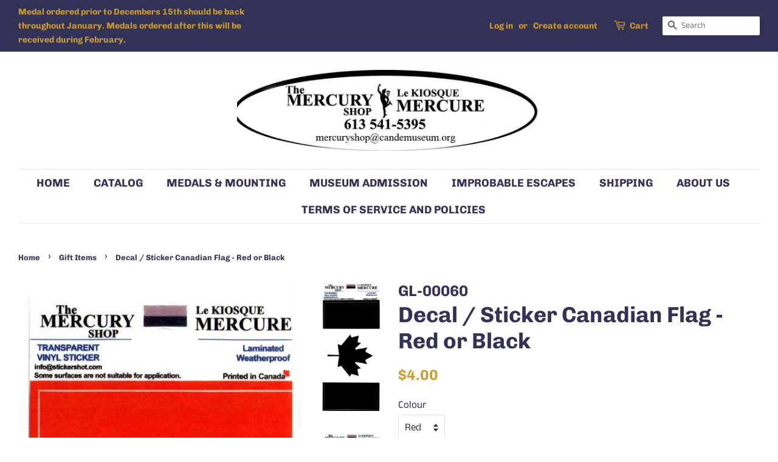

--- FILE ---
content_type: text/html; charset=utf-8
request_url: https://themercuryshop.com/collections/gift-items/products/decal-canadian-flag
body_size: 15335
content:
<!doctype html>
<html class="no-js" lang="en">
<head>

  <!-- Basic page needs ================================================== -->
  <meta charset="utf-8">
  <meta http-equiv="X-UA-Compatible" content="IE=edge,chrome=1">

  

  <!-- Title and description ================================================== -->
  <title>
  Decal / Sticker Canadian Flag - Red or Black &ndash; The Mercury Shop
  </title>

  
  <meta name="description" content="These solid black and solid red Canadian Flag Decals are 6&quot; X 3&quot; in size.  Laminated Vinyl Sticker - Weatherproof - White Background">
  

  <!-- Social meta ================================================== -->
  <!-- /snippets/social-meta-tags.liquid -->




<meta property="og:site_name" content="The Mercury Shop">
<meta property="og:url" content="https://themercuryshop.com/products/decal-canadian-flag">
<meta property="og:title" content="Decal / Sticker Canadian Flag - Red or Black">
<meta property="og:type" content="product">
<meta property="og:description" content="These solid black and solid red Canadian Flag Decals are 6&quot; X 3&quot; in size.  Laminated Vinyl Sticker - Weatherproof - White Background">

  <meta property="og:price:amount" content="4.00">
  <meta property="og:price:currency" content="CAD">

<meta property="og:image" content="http://themercuryshop.com/cdn/shop/products/Canadian_Flag_Black__Laminated_1200x1200.jpg?v=1627572492"><meta property="og:image" content="http://themercuryshop.com/cdn/shop/products/Canadian_Flag_Red_-_Laminated_Transparent_Vinyl_Weatherproof_1200x1200.jpg?v=1627572517">
<meta property="og:image:secure_url" content="https://themercuryshop.com/cdn/shop/products/Canadian_Flag_Black__Laminated_1200x1200.jpg?v=1627572492"><meta property="og:image:secure_url" content="https://themercuryshop.com/cdn/shop/products/Canadian_Flag_Red_-_Laminated_Transparent_Vinyl_Weatherproof_1200x1200.jpg?v=1627572517">


<meta name="twitter:card" content="summary_large_image">
<meta name="twitter:title" content="Decal / Sticker Canadian Flag - Red or Black">
<meta name="twitter:description" content="These solid black and solid red Canadian Flag Decals are 6&quot; X 3&quot; in size.  Laminated Vinyl Sticker - Weatherproof - White Background">


  <!-- Helpers ================================================== -->
  <link rel="canonical" href="https://themercuryshop.com/products/decal-canadian-flag">
  <meta name="viewport" content="width=device-width,initial-scale=1">
  <meta name="theme-color" content="#cf9c32">

  <!-- CSS ================================================== -->
  <link href="//themercuryshop.com/cdn/shop/t/12/assets/timber.scss.css?v=129511239016176514751763043738" rel="stylesheet" type="text/css" media="all" />
  <link href="//themercuryshop.com/cdn/shop/t/12/assets/theme.scss.css?v=97070818989182208621763043738" rel="stylesheet" type="text/css" media="all" />

  <script>
    window.theme = window.theme || {};

    var theme = {
      strings: {
        addToCart: "Add to Cart",
        soldOut: "Sold Out",
        unavailable: "Unavailable",
        zoomClose: "Close (Esc)",
        zoomPrev: "Previous (Left arrow key)",
        zoomNext: "Next (Right arrow key)",
        addressError: "Error looking up that address",
        addressNoResults: "No results for that address",
        addressQueryLimit: "You have exceeded the Google API usage limit. Consider upgrading to a \u003ca href=\"https:\/\/developers.google.com\/maps\/premium\/usage-limits\"\u003ePremium Plan\u003c\/a\u003e.",
        authError: "There was a problem authenticating your Google Maps API Key."
      },
      settings: {
        // Adding some settings to allow the editor to update correctly when they are changed
        enableWideLayout: true,
        typeAccentTransform: true,
        typeAccentSpacing: false,
        baseFontSize: '17px',
        headerBaseFontSize: '36px',
        accentFontSize: '18px'
      },
      variables: {
        mediaQueryMedium: 'screen and (max-width: 768px)',
        bpSmall: false
      },
      moneyFormat: "${{amount}}"
    }

    document.documentElement.className = document.documentElement.className.replace('no-js', 'supports-js');
  </script>

  <!-- Header hook for plugins ================================================== -->
  <script>window.performance && window.performance.mark && window.performance.mark('shopify.content_for_header.start');</script><meta id="shopify-digital-wallet" name="shopify-digital-wallet" content="/481022/digital_wallets/dialog">
<link rel="alternate" type="application/json+oembed" href="https://themercuryshop.com/products/decal-canadian-flag.oembed">
<script async="async" src="/checkouts/internal/preloads.js?locale=en-CA"></script>
<script id="shopify-features" type="application/json">{"accessToken":"cffa65e1c2f0b85c68bf3caea996b06c","betas":["rich-media-storefront-analytics"],"domain":"themercuryshop.com","predictiveSearch":true,"shopId":481022,"locale":"en"}</script>
<script>var Shopify = Shopify || {};
Shopify.shop = "themercuryshop.myshopify.com";
Shopify.locale = "en";
Shopify.currency = {"active":"CAD","rate":"1.0"};
Shopify.country = "CA";
Shopify.theme = {"name":"Minimal","id":116336525476,"schema_name":"Minimal","schema_version":"12.2.0","theme_store_id":380,"role":"main"};
Shopify.theme.handle = "null";
Shopify.theme.style = {"id":null,"handle":null};
Shopify.cdnHost = "themercuryshop.com/cdn";
Shopify.routes = Shopify.routes || {};
Shopify.routes.root = "/";</script>
<script type="module">!function(o){(o.Shopify=o.Shopify||{}).modules=!0}(window);</script>
<script>!function(o){function n(){var o=[];function n(){o.push(Array.prototype.slice.apply(arguments))}return n.q=o,n}var t=o.Shopify=o.Shopify||{};t.loadFeatures=n(),t.autoloadFeatures=n()}(window);</script>
<script id="shop-js-analytics" type="application/json">{"pageType":"product"}</script>
<script defer="defer" async type="module" src="//themercuryshop.com/cdn/shopifycloud/shop-js/modules/v2/client.init-shop-cart-sync_WVOgQShq.en.esm.js"></script>
<script defer="defer" async type="module" src="//themercuryshop.com/cdn/shopifycloud/shop-js/modules/v2/chunk.common_C_13GLB1.esm.js"></script>
<script defer="defer" async type="module" src="//themercuryshop.com/cdn/shopifycloud/shop-js/modules/v2/chunk.modal_CLfMGd0m.esm.js"></script>
<script type="module">
  await import("//themercuryshop.com/cdn/shopifycloud/shop-js/modules/v2/client.init-shop-cart-sync_WVOgQShq.en.esm.js");
await import("//themercuryshop.com/cdn/shopifycloud/shop-js/modules/v2/chunk.common_C_13GLB1.esm.js");
await import("//themercuryshop.com/cdn/shopifycloud/shop-js/modules/v2/chunk.modal_CLfMGd0m.esm.js");

  window.Shopify.SignInWithShop?.initShopCartSync?.({"fedCMEnabled":true,"windoidEnabled":true});

</script>
<script id="__st">var __st={"a":481022,"offset":-18000,"reqid":"95ac75a6-b0fe-4df6-a59a-745cdba4b521-1769532257","pageurl":"themercuryshop.com\/collections\/gift-items\/products\/decal-canadian-flag","u":"d8e5be883911","p":"product","rtyp":"product","rid":4307758448736};</script>
<script>window.ShopifyPaypalV4VisibilityTracking = true;</script>
<script id="captcha-bootstrap">!function(){'use strict';const t='contact',e='account',n='new_comment',o=[[t,t],['blogs',n],['comments',n],[t,'customer']],c=[[e,'customer_login'],[e,'guest_login'],[e,'recover_customer_password'],[e,'create_customer']],r=t=>t.map((([t,e])=>`form[action*='/${t}']:not([data-nocaptcha='true']) input[name='form_type'][value='${e}']`)).join(','),a=t=>()=>t?[...document.querySelectorAll(t)].map((t=>t.form)):[];function s(){const t=[...o],e=r(t);return a(e)}const i='password',u='form_key',d=['recaptcha-v3-token','g-recaptcha-response','h-captcha-response',i],f=()=>{try{return window.sessionStorage}catch{return}},m='__shopify_v',_=t=>t.elements[u];function p(t,e,n=!1){try{const o=window.sessionStorage,c=JSON.parse(o.getItem(e)),{data:r}=function(t){const{data:e,action:n}=t;return t[m]||n?{data:e,action:n}:{data:t,action:n}}(c);for(const[e,n]of Object.entries(r))t.elements[e]&&(t.elements[e].value=n);n&&o.removeItem(e)}catch(o){console.error('form repopulation failed',{error:o})}}const l='form_type',E='cptcha';function T(t){t.dataset[E]=!0}const w=window,h=w.document,L='Shopify',v='ce_forms',y='captcha';let A=!1;((t,e)=>{const n=(g='f06e6c50-85a8-45c8-87d0-21a2b65856fe',I='https://cdn.shopify.com/shopifycloud/storefront-forms-hcaptcha/ce_storefront_forms_captcha_hcaptcha.v1.5.2.iife.js',D={infoText:'Protected by hCaptcha',privacyText:'Privacy',termsText:'Terms'},(t,e,n)=>{const o=w[L][v],c=o.bindForm;if(c)return c(t,g,e,D).then(n);var r;o.q.push([[t,g,e,D],n]),r=I,A||(h.body.append(Object.assign(h.createElement('script'),{id:'captcha-provider',async:!0,src:r})),A=!0)});var g,I,D;w[L]=w[L]||{},w[L][v]=w[L][v]||{},w[L][v].q=[],w[L][y]=w[L][y]||{},w[L][y].protect=function(t,e){n(t,void 0,e),T(t)},Object.freeze(w[L][y]),function(t,e,n,w,h,L){const[v,y,A,g]=function(t,e,n){const i=e?o:[],u=t?c:[],d=[...i,...u],f=r(d),m=r(i),_=r(d.filter((([t,e])=>n.includes(e))));return[a(f),a(m),a(_),s()]}(w,h,L),I=t=>{const e=t.target;return e instanceof HTMLFormElement?e:e&&e.form},D=t=>v().includes(t);t.addEventListener('submit',(t=>{const e=I(t);if(!e)return;const n=D(e)&&!e.dataset.hcaptchaBound&&!e.dataset.recaptchaBound,o=_(e),c=g().includes(e)&&(!o||!o.value);(n||c)&&t.preventDefault(),c&&!n&&(function(t){try{if(!f())return;!function(t){const e=f();if(!e)return;const n=_(t);if(!n)return;const o=n.value;o&&e.removeItem(o)}(t);const e=Array.from(Array(32),(()=>Math.random().toString(36)[2])).join('');!function(t,e){_(t)||t.append(Object.assign(document.createElement('input'),{type:'hidden',name:u})),t.elements[u].value=e}(t,e),function(t,e){const n=f();if(!n)return;const o=[...t.querySelectorAll(`input[type='${i}']`)].map((({name:t})=>t)),c=[...d,...o],r={};for(const[a,s]of new FormData(t).entries())c.includes(a)||(r[a]=s);n.setItem(e,JSON.stringify({[m]:1,action:t.action,data:r}))}(t,e)}catch(e){console.error('failed to persist form',e)}}(e),e.submit())}));const S=(t,e)=>{t&&!t.dataset[E]&&(n(t,e.some((e=>e===t))),T(t))};for(const o of['focusin','change'])t.addEventListener(o,(t=>{const e=I(t);D(e)&&S(e,y())}));const B=e.get('form_key'),M=e.get(l),P=B&&M;t.addEventListener('DOMContentLoaded',(()=>{const t=y();if(P)for(const e of t)e.elements[l].value===M&&p(e,B);[...new Set([...A(),...v().filter((t=>'true'===t.dataset.shopifyCaptcha))])].forEach((e=>S(e,t)))}))}(h,new URLSearchParams(w.location.search),n,t,e,['guest_login'])})(!0,!0)}();</script>
<script integrity="sha256-4kQ18oKyAcykRKYeNunJcIwy7WH5gtpwJnB7kiuLZ1E=" data-source-attribution="shopify.loadfeatures" defer="defer" src="//themercuryshop.com/cdn/shopifycloud/storefront/assets/storefront/load_feature-a0a9edcb.js" crossorigin="anonymous"></script>
<script data-source-attribution="shopify.dynamic_checkout.dynamic.init">var Shopify=Shopify||{};Shopify.PaymentButton=Shopify.PaymentButton||{isStorefrontPortableWallets:!0,init:function(){window.Shopify.PaymentButton.init=function(){};var t=document.createElement("script");t.src="https://themercuryshop.com/cdn/shopifycloud/portable-wallets/latest/portable-wallets.en.js",t.type="module",document.head.appendChild(t)}};
</script>
<script data-source-attribution="shopify.dynamic_checkout.buyer_consent">
  function portableWalletsHideBuyerConsent(e){var t=document.getElementById("shopify-buyer-consent"),n=document.getElementById("shopify-subscription-policy-button");t&&n&&(t.classList.add("hidden"),t.setAttribute("aria-hidden","true"),n.removeEventListener("click",e))}function portableWalletsShowBuyerConsent(e){var t=document.getElementById("shopify-buyer-consent"),n=document.getElementById("shopify-subscription-policy-button");t&&n&&(t.classList.remove("hidden"),t.removeAttribute("aria-hidden"),n.addEventListener("click",e))}window.Shopify?.PaymentButton&&(window.Shopify.PaymentButton.hideBuyerConsent=portableWalletsHideBuyerConsent,window.Shopify.PaymentButton.showBuyerConsent=portableWalletsShowBuyerConsent);
</script>
<script>
  function portableWalletsCleanup(e){e&&e.src&&console.error("Failed to load portable wallets script "+e.src);var t=document.querySelectorAll("shopify-accelerated-checkout .shopify-payment-button__skeleton, shopify-accelerated-checkout-cart .wallet-cart-button__skeleton"),e=document.getElementById("shopify-buyer-consent");for(let e=0;e<t.length;e++)t[e].remove();e&&e.remove()}function portableWalletsNotLoadedAsModule(e){e instanceof ErrorEvent&&"string"==typeof e.message&&e.message.includes("import.meta")&&"string"==typeof e.filename&&e.filename.includes("portable-wallets")&&(window.removeEventListener("error",portableWalletsNotLoadedAsModule),window.Shopify.PaymentButton.failedToLoad=e,"loading"===document.readyState?document.addEventListener("DOMContentLoaded",window.Shopify.PaymentButton.init):window.Shopify.PaymentButton.init())}window.addEventListener("error",portableWalletsNotLoadedAsModule);
</script>

<script type="module" src="https://themercuryshop.com/cdn/shopifycloud/portable-wallets/latest/portable-wallets.en.js" onError="portableWalletsCleanup(this)" crossorigin="anonymous"></script>
<script nomodule>
  document.addEventListener("DOMContentLoaded", portableWalletsCleanup);
</script>

<link id="shopify-accelerated-checkout-styles" rel="stylesheet" media="screen" href="https://themercuryshop.com/cdn/shopifycloud/portable-wallets/latest/accelerated-checkout-backwards-compat.css" crossorigin="anonymous">
<style id="shopify-accelerated-checkout-cart">
        #shopify-buyer-consent {
  margin-top: 1em;
  display: inline-block;
  width: 100%;
}

#shopify-buyer-consent.hidden {
  display: none;
}

#shopify-subscription-policy-button {
  background: none;
  border: none;
  padding: 0;
  text-decoration: underline;
  font-size: inherit;
  cursor: pointer;
}

#shopify-subscription-policy-button::before {
  box-shadow: none;
}

      </style>

<script>window.performance && window.performance.mark && window.performance.mark('shopify.content_for_header.end');</script>

  <script src="//themercuryshop.com/cdn/shop/t/12/assets/jquery-2.2.3.min.js?v=58211863146907186831607618175" type="text/javascript"></script>

  <script src="//themercuryshop.com/cdn/shop/t/12/assets/lazysizes.min.js?v=155223123402716617051607618175" async="async"></script>

  
  

<link href="https://monorail-edge.shopifysvc.com" rel="dns-prefetch">
<script>(function(){if ("sendBeacon" in navigator && "performance" in window) {try {var session_token_from_headers = performance.getEntriesByType('navigation')[0].serverTiming.find(x => x.name == '_s').description;} catch {var session_token_from_headers = undefined;}var session_cookie_matches = document.cookie.match(/_shopify_s=([^;]*)/);var session_token_from_cookie = session_cookie_matches && session_cookie_matches.length === 2 ? session_cookie_matches[1] : "";var session_token = session_token_from_headers || session_token_from_cookie || "";function handle_abandonment_event(e) {var entries = performance.getEntries().filter(function(entry) {return /monorail-edge.shopifysvc.com/.test(entry.name);});if (!window.abandonment_tracked && entries.length === 0) {window.abandonment_tracked = true;var currentMs = Date.now();var navigation_start = performance.timing.navigationStart;var payload = {shop_id: 481022,url: window.location.href,navigation_start,duration: currentMs - navigation_start,session_token,page_type: "product"};window.navigator.sendBeacon("https://monorail-edge.shopifysvc.com/v1/produce", JSON.stringify({schema_id: "online_store_buyer_site_abandonment/1.1",payload: payload,metadata: {event_created_at_ms: currentMs,event_sent_at_ms: currentMs}}));}}window.addEventListener('pagehide', handle_abandonment_event);}}());</script>
<script id="web-pixels-manager-setup">(function e(e,d,r,n,o){if(void 0===o&&(o={}),!Boolean(null===(a=null===(i=window.Shopify)||void 0===i?void 0:i.analytics)||void 0===a?void 0:a.replayQueue)){var i,a;window.Shopify=window.Shopify||{};var t=window.Shopify;t.analytics=t.analytics||{};var s=t.analytics;s.replayQueue=[],s.publish=function(e,d,r){return s.replayQueue.push([e,d,r]),!0};try{self.performance.mark("wpm:start")}catch(e){}var l=function(){var e={modern:/Edge?\/(1{2}[4-9]|1[2-9]\d|[2-9]\d{2}|\d{4,})\.\d+(\.\d+|)|Firefox\/(1{2}[4-9]|1[2-9]\d|[2-9]\d{2}|\d{4,})\.\d+(\.\d+|)|Chrom(ium|e)\/(9{2}|\d{3,})\.\d+(\.\d+|)|(Maci|X1{2}).+ Version\/(15\.\d+|(1[6-9]|[2-9]\d|\d{3,})\.\d+)([,.]\d+|)( \(\w+\)|)( Mobile\/\w+|) Safari\/|Chrome.+OPR\/(9{2}|\d{3,})\.\d+\.\d+|(CPU[ +]OS|iPhone[ +]OS|CPU[ +]iPhone|CPU IPhone OS|CPU iPad OS)[ +]+(15[._]\d+|(1[6-9]|[2-9]\d|\d{3,})[._]\d+)([._]\d+|)|Android:?[ /-](13[3-9]|1[4-9]\d|[2-9]\d{2}|\d{4,})(\.\d+|)(\.\d+|)|Android.+Firefox\/(13[5-9]|1[4-9]\d|[2-9]\d{2}|\d{4,})\.\d+(\.\d+|)|Android.+Chrom(ium|e)\/(13[3-9]|1[4-9]\d|[2-9]\d{2}|\d{4,})\.\d+(\.\d+|)|SamsungBrowser\/([2-9]\d|\d{3,})\.\d+/,legacy:/Edge?\/(1[6-9]|[2-9]\d|\d{3,})\.\d+(\.\d+|)|Firefox\/(5[4-9]|[6-9]\d|\d{3,})\.\d+(\.\d+|)|Chrom(ium|e)\/(5[1-9]|[6-9]\d|\d{3,})\.\d+(\.\d+|)([\d.]+$|.*Safari\/(?![\d.]+ Edge\/[\d.]+$))|(Maci|X1{2}).+ Version\/(10\.\d+|(1[1-9]|[2-9]\d|\d{3,})\.\d+)([,.]\d+|)( \(\w+\)|)( Mobile\/\w+|) Safari\/|Chrome.+OPR\/(3[89]|[4-9]\d|\d{3,})\.\d+\.\d+|(CPU[ +]OS|iPhone[ +]OS|CPU[ +]iPhone|CPU IPhone OS|CPU iPad OS)[ +]+(10[._]\d+|(1[1-9]|[2-9]\d|\d{3,})[._]\d+)([._]\d+|)|Android:?[ /-](13[3-9]|1[4-9]\d|[2-9]\d{2}|\d{4,})(\.\d+|)(\.\d+|)|Mobile Safari.+OPR\/([89]\d|\d{3,})\.\d+\.\d+|Android.+Firefox\/(13[5-9]|1[4-9]\d|[2-9]\d{2}|\d{4,})\.\d+(\.\d+|)|Android.+Chrom(ium|e)\/(13[3-9]|1[4-9]\d|[2-9]\d{2}|\d{4,})\.\d+(\.\d+|)|Android.+(UC? ?Browser|UCWEB|U3)[ /]?(15\.([5-9]|\d{2,})|(1[6-9]|[2-9]\d|\d{3,})\.\d+)\.\d+|SamsungBrowser\/(5\.\d+|([6-9]|\d{2,})\.\d+)|Android.+MQ{2}Browser\/(14(\.(9|\d{2,})|)|(1[5-9]|[2-9]\d|\d{3,})(\.\d+|))(\.\d+|)|K[Aa][Ii]OS\/(3\.\d+|([4-9]|\d{2,})\.\d+)(\.\d+|)/},d=e.modern,r=e.legacy,n=navigator.userAgent;return n.match(d)?"modern":n.match(r)?"legacy":"unknown"}(),u="modern"===l?"modern":"legacy",c=(null!=n?n:{modern:"",legacy:""})[u],f=function(e){return[e.baseUrl,"/wpm","/b",e.hashVersion,"modern"===e.buildTarget?"m":"l",".js"].join("")}({baseUrl:d,hashVersion:r,buildTarget:u}),m=function(e){var d=e.version,r=e.bundleTarget,n=e.surface,o=e.pageUrl,i=e.monorailEndpoint;return{emit:function(e){var a=e.status,t=e.errorMsg,s=(new Date).getTime(),l=JSON.stringify({metadata:{event_sent_at_ms:s},events:[{schema_id:"web_pixels_manager_load/3.1",payload:{version:d,bundle_target:r,page_url:o,status:a,surface:n,error_msg:t},metadata:{event_created_at_ms:s}}]});if(!i)return console&&console.warn&&console.warn("[Web Pixels Manager] No Monorail endpoint provided, skipping logging."),!1;try{return self.navigator.sendBeacon.bind(self.navigator)(i,l)}catch(e){}var u=new XMLHttpRequest;try{return u.open("POST",i,!0),u.setRequestHeader("Content-Type","text/plain"),u.send(l),!0}catch(e){return console&&console.warn&&console.warn("[Web Pixels Manager] Got an unhandled error while logging to Monorail."),!1}}}}({version:r,bundleTarget:l,surface:e.surface,pageUrl:self.location.href,monorailEndpoint:e.monorailEndpoint});try{o.browserTarget=l,function(e){var d=e.src,r=e.async,n=void 0===r||r,o=e.onload,i=e.onerror,a=e.sri,t=e.scriptDataAttributes,s=void 0===t?{}:t,l=document.createElement("script"),u=document.querySelector("head"),c=document.querySelector("body");if(l.async=n,l.src=d,a&&(l.integrity=a,l.crossOrigin="anonymous"),s)for(var f in s)if(Object.prototype.hasOwnProperty.call(s,f))try{l.dataset[f]=s[f]}catch(e){}if(o&&l.addEventListener("load",o),i&&l.addEventListener("error",i),u)u.appendChild(l);else{if(!c)throw new Error("Did not find a head or body element to append the script");c.appendChild(l)}}({src:f,async:!0,onload:function(){if(!function(){var e,d;return Boolean(null===(d=null===(e=window.Shopify)||void 0===e?void 0:e.analytics)||void 0===d?void 0:d.initialized)}()){var d=window.webPixelsManager.init(e)||void 0;if(d){var r=window.Shopify.analytics;r.replayQueue.forEach((function(e){var r=e[0],n=e[1],o=e[2];d.publishCustomEvent(r,n,o)})),r.replayQueue=[],r.publish=d.publishCustomEvent,r.visitor=d.visitor,r.initialized=!0}}},onerror:function(){return m.emit({status:"failed",errorMsg:"".concat(f," has failed to load")})},sri:function(e){var d=/^sha384-[A-Za-z0-9+/=]+$/;return"string"==typeof e&&d.test(e)}(c)?c:"",scriptDataAttributes:o}),m.emit({status:"loading"})}catch(e){m.emit({status:"failed",errorMsg:(null==e?void 0:e.message)||"Unknown error"})}}})({shopId: 481022,storefrontBaseUrl: "https://themercuryshop.com",extensionsBaseUrl: "https://extensions.shopifycdn.com/cdn/shopifycloud/web-pixels-manager",monorailEndpoint: "https://monorail-edge.shopifysvc.com/unstable/produce_batch",surface: "storefront-renderer",enabledBetaFlags: ["2dca8a86"],webPixelsConfigList: [{"id":"shopify-app-pixel","configuration":"{}","eventPayloadVersion":"v1","runtimeContext":"STRICT","scriptVersion":"0450","apiClientId":"shopify-pixel","type":"APP","privacyPurposes":["ANALYTICS","MARKETING"]},{"id":"shopify-custom-pixel","eventPayloadVersion":"v1","runtimeContext":"LAX","scriptVersion":"0450","apiClientId":"shopify-pixel","type":"CUSTOM","privacyPurposes":["ANALYTICS","MARKETING"]}],isMerchantRequest: false,initData: {"shop":{"name":"The Mercury Shop","paymentSettings":{"currencyCode":"CAD"},"myshopifyDomain":"themercuryshop.myshopify.com","countryCode":"CA","storefrontUrl":"https:\/\/themercuryshop.com"},"customer":null,"cart":null,"checkout":null,"productVariants":[{"price":{"amount":4.0,"currencyCode":"CAD"},"product":{"title":"Decal \/ Sticker Canadian Flag - Red or Black","vendor":"GL-00060","id":"4307758448736","untranslatedTitle":"Decal \/ Sticker Canadian Flag - Red or Black","url":"\/products\/decal-canadian-flag","type":"60-Decals"},"id":"44035865116921","image":{"src":"\/\/themercuryshop.com\/cdn\/shop\/products\/Canadian_Flag_Red_-_Laminated_Transparent_Vinyl_Weatherproof.jpg?v=1627572517"},"sku":"","title":"Red","untranslatedTitle":"Red"},{"price":{"amount":4.0,"currencyCode":"CAD"},"product":{"title":"Decal \/ Sticker Canadian Flag - Red or Black","vendor":"GL-00060","id":"4307758448736","untranslatedTitle":"Decal \/ Sticker Canadian Flag - Red or Black","url":"\/products\/decal-canadian-flag","type":"60-Decals"},"id":"44035865149689","image":{"src":"\/\/themercuryshop.com\/cdn\/shop\/products\/Canadian_Flag_Black__Laminated.jpg?v=1627572492"},"sku":"","title":"Black","untranslatedTitle":"Black"}],"purchasingCompany":null},},"https://themercuryshop.com/cdn","fcfee988w5aeb613cpc8e4bc33m6693e112",{"modern":"","legacy":""},{"shopId":"481022","storefrontBaseUrl":"https:\/\/themercuryshop.com","extensionBaseUrl":"https:\/\/extensions.shopifycdn.com\/cdn\/shopifycloud\/web-pixels-manager","surface":"storefront-renderer","enabledBetaFlags":"[\"2dca8a86\"]","isMerchantRequest":"false","hashVersion":"fcfee988w5aeb613cpc8e4bc33m6693e112","publish":"custom","events":"[[\"page_viewed\",{}],[\"product_viewed\",{\"productVariant\":{\"price\":{\"amount\":4.0,\"currencyCode\":\"CAD\"},\"product\":{\"title\":\"Decal \/ Sticker Canadian Flag - Red or Black\",\"vendor\":\"GL-00060\",\"id\":\"4307758448736\",\"untranslatedTitle\":\"Decal \/ Sticker Canadian Flag - Red or Black\",\"url\":\"\/products\/decal-canadian-flag\",\"type\":\"60-Decals\"},\"id\":\"44035865116921\",\"image\":{\"src\":\"\/\/themercuryshop.com\/cdn\/shop\/products\/Canadian_Flag_Red_-_Laminated_Transparent_Vinyl_Weatherproof.jpg?v=1627572517\"},\"sku\":\"\",\"title\":\"Red\",\"untranslatedTitle\":\"Red\"}}]]"});</script><script>
  window.ShopifyAnalytics = window.ShopifyAnalytics || {};
  window.ShopifyAnalytics.meta = window.ShopifyAnalytics.meta || {};
  window.ShopifyAnalytics.meta.currency = 'CAD';
  var meta = {"product":{"id":4307758448736,"gid":"gid:\/\/shopify\/Product\/4307758448736","vendor":"GL-00060","type":"60-Decals","handle":"decal-canadian-flag","variants":[{"id":44035865116921,"price":400,"name":"Decal \/ Sticker Canadian Flag - Red or Black - Red","public_title":"Red","sku":""},{"id":44035865149689,"price":400,"name":"Decal \/ Sticker Canadian Flag - Red or Black - Black","public_title":"Black","sku":""}],"remote":false},"page":{"pageType":"product","resourceType":"product","resourceId":4307758448736,"requestId":"95ac75a6-b0fe-4df6-a59a-745cdba4b521-1769532257"}};
  for (var attr in meta) {
    window.ShopifyAnalytics.meta[attr] = meta[attr];
  }
</script>
<script class="analytics">
  (function () {
    var customDocumentWrite = function(content) {
      var jquery = null;

      if (window.jQuery) {
        jquery = window.jQuery;
      } else if (window.Checkout && window.Checkout.$) {
        jquery = window.Checkout.$;
      }

      if (jquery) {
        jquery('body').append(content);
      }
    };

    var hasLoggedConversion = function(token) {
      if (token) {
        return document.cookie.indexOf('loggedConversion=' + token) !== -1;
      }
      return false;
    }

    var setCookieIfConversion = function(token) {
      if (token) {
        var twoMonthsFromNow = new Date(Date.now());
        twoMonthsFromNow.setMonth(twoMonthsFromNow.getMonth() + 2);

        document.cookie = 'loggedConversion=' + token + '; expires=' + twoMonthsFromNow;
      }
    }

    var trekkie = window.ShopifyAnalytics.lib = window.trekkie = window.trekkie || [];
    if (trekkie.integrations) {
      return;
    }
    trekkie.methods = [
      'identify',
      'page',
      'ready',
      'track',
      'trackForm',
      'trackLink'
    ];
    trekkie.factory = function(method) {
      return function() {
        var args = Array.prototype.slice.call(arguments);
        args.unshift(method);
        trekkie.push(args);
        return trekkie;
      };
    };
    for (var i = 0; i < trekkie.methods.length; i++) {
      var key = trekkie.methods[i];
      trekkie[key] = trekkie.factory(key);
    }
    trekkie.load = function(config) {
      trekkie.config = config || {};
      trekkie.config.initialDocumentCookie = document.cookie;
      var first = document.getElementsByTagName('script')[0];
      var script = document.createElement('script');
      script.type = 'text/javascript';
      script.onerror = function(e) {
        var scriptFallback = document.createElement('script');
        scriptFallback.type = 'text/javascript';
        scriptFallback.onerror = function(error) {
                var Monorail = {
      produce: function produce(monorailDomain, schemaId, payload) {
        var currentMs = new Date().getTime();
        var event = {
          schema_id: schemaId,
          payload: payload,
          metadata: {
            event_created_at_ms: currentMs,
            event_sent_at_ms: currentMs
          }
        };
        return Monorail.sendRequest("https://" + monorailDomain + "/v1/produce", JSON.stringify(event));
      },
      sendRequest: function sendRequest(endpointUrl, payload) {
        // Try the sendBeacon API
        if (window && window.navigator && typeof window.navigator.sendBeacon === 'function' && typeof window.Blob === 'function' && !Monorail.isIos12()) {
          var blobData = new window.Blob([payload], {
            type: 'text/plain'
          });

          if (window.navigator.sendBeacon(endpointUrl, blobData)) {
            return true;
          } // sendBeacon was not successful

        } // XHR beacon

        var xhr = new XMLHttpRequest();

        try {
          xhr.open('POST', endpointUrl);
          xhr.setRequestHeader('Content-Type', 'text/plain');
          xhr.send(payload);
        } catch (e) {
          console.log(e);
        }

        return false;
      },
      isIos12: function isIos12() {
        return window.navigator.userAgent.lastIndexOf('iPhone; CPU iPhone OS 12_') !== -1 || window.navigator.userAgent.lastIndexOf('iPad; CPU OS 12_') !== -1;
      }
    };
    Monorail.produce('monorail-edge.shopifysvc.com',
      'trekkie_storefront_load_errors/1.1',
      {shop_id: 481022,
      theme_id: 116336525476,
      app_name: "storefront",
      context_url: window.location.href,
      source_url: "//themercuryshop.com/cdn/s/trekkie.storefront.a804e9514e4efded663580eddd6991fcc12b5451.min.js"});

        };
        scriptFallback.async = true;
        scriptFallback.src = '//themercuryshop.com/cdn/s/trekkie.storefront.a804e9514e4efded663580eddd6991fcc12b5451.min.js';
        first.parentNode.insertBefore(scriptFallback, first);
      };
      script.async = true;
      script.src = '//themercuryshop.com/cdn/s/trekkie.storefront.a804e9514e4efded663580eddd6991fcc12b5451.min.js';
      first.parentNode.insertBefore(script, first);
    };
    trekkie.load(
      {"Trekkie":{"appName":"storefront","development":false,"defaultAttributes":{"shopId":481022,"isMerchantRequest":null,"themeId":116336525476,"themeCityHash":"4679522929536122149","contentLanguage":"en","currency":"CAD","eventMetadataId":"2ab2fe5f-6bf2-496a-a401-be60cd5558fe"},"isServerSideCookieWritingEnabled":true,"monorailRegion":"shop_domain","enabledBetaFlags":["65f19447"]},"Session Attribution":{},"S2S":{"facebookCapiEnabled":false,"source":"trekkie-storefront-renderer","apiClientId":580111}}
    );

    var loaded = false;
    trekkie.ready(function() {
      if (loaded) return;
      loaded = true;

      window.ShopifyAnalytics.lib = window.trekkie;

      var originalDocumentWrite = document.write;
      document.write = customDocumentWrite;
      try { window.ShopifyAnalytics.merchantGoogleAnalytics.call(this); } catch(error) {};
      document.write = originalDocumentWrite;

      window.ShopifyAnalytics.lib.page(null,{"pageType":"product","resourceType":"product","resourceId":4307758448736,"requestId":"95ac75a6-b0fe-4df6-a59a-745cdba4b521-1769532257","shopifyEmitted":true});

      var match = window.location.pathname.match(/checkouts\/(.+)\/(thank_you|post_purchase)/)
      var token = match? match[1]: undefined;
      if (!hasLoggedConversion(token)) {
        setCookieIfConversion(token);
        window.ShopifyAnalytics.lib.track("Viewed Product",{"currency":"CAD","variantId":44035865116921,"productId":4307758448736,"productGid":"gid:\/\/shopify\/Product\/4307758448736","name":"Decal \/ Sticker Canadian Flag - Red or Black - Red","price":"4.00","sku":"","brand":"GL-00060","variant":"Red","category":"60-Decals","nonInteraction":true,"remote":false},undefined,undefined,{"shopifyEmitted":true});
      window.ShopifyAnalytics.lib.track("monorail:\/\/trekkie_storefront_viewed_product\/1.1",{"currency":"CAD","variantId":44035865116921,"productId":4307758448736,"productGid":"gid:\/\/shopify\/Product\/4307758448736","name":"Decal \/ Sticker Canadian Flag - Red or Black - Red","price":"4.00","sku":"","brand":"GL-00060","variant":"Red","category":"60-Decals","nonInteraction":true,"remote":false,"referer":"https:\/\/themercuryshop.com\/collections\/gift-items\/products\/decal-canadian-flag"});
      }
    });


        var eventsListenerScript = document.createElement('script');
        eventsListenerScript.async = true;
        eventsListenerScript.src = "//themercuryshop.com/cdn/shopifycloud/storefront/assets/shop_events_listener-3da45d37.js";
        document.getElementsByTagName('head')[0].appendChild(eventsListenerScript);

})();</script>
<script
  defer
  src="https://themercuryshop.com/cdn/shopifycloud/perf-kit/shopify-perf-kit-3.0.4.min.js"
  data-application="storefront-renderer"
  data-shop-id="481022"
  data-render-region="gcp-us-east1"
  data-page-type="product"
  data-theme-instance-id="116336525476"
  data-theme-name="Minimal"
  data-theme-version="12.2.0"
  data-monorail-region="shop_domain"
  data-resource-timing-sampling-rate="10"
  data-shs="true"
  data-shs-beacon="true"
  data-shs-export-with-fetch="true"
  data-shs-logs-sample-rate="1"
  data-shs-beacon-endpoint="https://themercuryshop.com/api/collect"
></script>
</head>

<body id="decal-sticker-canadian-flag-red-or-black" class="template-product">

  <div id="shopify-section-header" class="shopify-section"><style>
  .logo__image-wrapper {
    max-width: 500px;
  }
  /*================= If logo is above navigation ================== */
  
    .site-nav {
      
        border-top: 1px solid #ebebeb;
        border-bottom: 1px solid #ebebeb;
      
      margin-top: 30px;
    }

    
      .logo__image-wrapper {
        margin: 0 auto;
      }
    
  

  /*============ If logo is on the same line as navigation ============ */
  


  
</style>

<div data-section-id="header" data-section-type="header-section">
  <div class="header-bar">
    <div class="wrapper medium-down--hide">
      <div class="post-large--display-table">

        
          <div class="header-bar__left post-large--display-table-cell">

            

            

            
              <div class="header-bar__module header-bar__message">
                
                  Medal ordered prior to Decembers 15th should be back throughout January. Medals ordered after this will be received during February.
                
              </div>
            

          </div>
        

        <div class="header-bar__right post-large--display-table-cell">

          
            <ul class="header-bar__module header-bar__module--list">
              
                <li>
                  <a href="/account/login" id="customer_login_link">Log in</a>
                </li>
                <li>or</li>
                <li>
                  <a href="/account/register" id="customer_register_link">Create account</a>
                </li>
              
            </ul>
          

          <div class="header-bar__module">
            <span class="header-bar__sep" aria-hidden="true"></span>
            <a href="/cart" class="cart-page-link">
              <span class="icon icon-cart header-bar__cart-icon" aria-hidden="true"></span>
            </a>
          </div>

          <div class="header-bar__module">
            <a href="/cart" class="cart-page-link">
              Cart
              <span class="cart-count header-bar__cart-count hidden-count">0</span>
            </a>
          </div>

          
            
              <div class="header-bar__module header-bar__search">
                


  <form action="/search" method="get" class="header-bar__search-form clearfix" role="search">
    
    <button type="submit" class="btn btn--search icon-fallback-text header-bar__search-submit">
      <span class="icon icon-search" aria-hidden="true"></span>
      <span class="fallback-text">Search</span>
    </button>
    <input type="search" name="q" value="" aria-label="Search" class="header-bar__search-input" placeholder="Search">
  </form>


              </div>
            
          

        </div>
      </div>
    </div>

    <div class="wrapper post-large--hide announcement-bar--mobile">
      
        
          <span>Medal ordered prior to Decembers 15th should be back throughout January. Medals ordered after this will be received during February.</span>
        
      
    </div>

    <div class="wrapper post-large--hide">
      
        <button type="button" class="mobile-nav-trigger" id="MobileNavTrigger" aria-controls="MobileNav" aria-expanded="false">
          <span class="icon icon-hamburger" aria-hidden="true"></span>
          Menu
        </button>
      
      <a href="/cart" class="cart-page-link mobile-cart-page-link">
        <span class="icon icon-cart header-bar__cart-icon" aria-hidden="true"></span>
        Cart <span class="cart-count hidden-count">0</span>
      </a>
    </div>
    <nav role="navigation">
  <ul id="MobileNav" class="mobile-nav post-large--hide">
    
      
        <li class="mobile-nav__link">
          <a
            href="/"
            class="mobile-nav"
            >
            Home
          </a>
        </li>
      
    
      
        <li class="mobile-nav__link">
          <a
            href="/collections"
            class="mobile-nav"
            >
            Catalog
          </a>
        </li>
      
    
      
        <li class="mobile-nav__link">
          <a
            href="/pages/medals-and-medal-mounting"
            class="mobile-nav"
            >
            Medals &amp; Mounting
          </a>
        </li>
      
    
      
        <li class="mobile-nav__link">
          <a
            href="/pages/museum-admission-tickets"
            class="mobile-nav"
            >
            Museum Admission
          </a>
        </li>
      
    
      
        <li class="mobile-nav__link">
          <a
            href="/pages/improbable-escapes"
            class="mobile-nav"
            >
            Improbable Escapes
          </a>
        </li>
      
    
      
        <li class="mobile-nav__link">
          <a
            href="/pages/shipping"
            class="mobile-nav"
            >
            Shipping
          </a>
        </li>
      
    
      
        <li class="mobile-nav__link">
          <a
            href="/pages/about-us"
            class="mobile-nav"
            >
            About Us
          </a>
        </li>
      
    
      
        <li class="mobile-nav__link">
          <a
            href="/pages/terms-of-service-and-policies"
            class="mobile-nav"
            >
            Terms of Service and Policies
          </a>
        </li>
      
    

    
      
        <li class="mobile-nav__link">
          <a href="/account/login" id="customer_login_link">Log in</a>
        </li>
        <li class="mobile-nav__link">
          <a href="/account/register" id="customer_register_link">Create account</a>
        </li>
      
    

    <li class="mobile-nav__link">
      
        <div class="header-bar__module header-bar__search">
          


  <form action="/search" method="get" class="header-bar__search-form clearfix" role="search">
    
    <button type="submit" class="btn btn--search icon-fallback-text header-bar__search-submit">
      <span class="icon icon-search" aria-hidden="true"></span>
      <span class="fallback-text">Search</span>
    </button>
    <input type="search" name="q" value="" aria-label="Search" class="header-bar__search-input" placeholder="Search">
  </form>


        </div>
      
    </li>
  </ul>
</nav>

  </div>

  <header class="site-header" role="banner">
    <div class="wrapper">

      
        <div class="grid--full">
          <div class="grid__item">
            
              <div class="h1 site-header__logo" itemscope itemtype="http://schema.org/Organization">
            
              
                <noscript>
                  
                  <div class="logo__image-wrapper">
                    <img src="//themercuryshop.com/cdn/shop/files/R1_500x.jpg?v=1699474400" alt="The Mercury Shop" />
                  </div>
                </noscript>
                <div class="logo__image-wrapper supports-js">
                  <a href="/" itemprop="url" style="padding-top:26.65876777251185%;">
                    
                    <img class="logo__image lazyload"
                         src="//themercuryshop.com/cdn/shop/files/R1_300x300.jpg?v=1699474400"
                         data-src="//themercuryshop.com/cdn/shop/files/R1_{width}x.jpg?v=1699474400"
                         data-widths="[120, 180, 360, 540, 720, 900, 1080, 1296, 1512, 1728, 1944, 2048]"
                         data-aspectratio="3.7511111111111113"
                         data-sizes="auto"
                         alt="The Mercury Shop"
                         itemprop="logo">
                  </a>
                </div>
              
            
              </div>
            
          </div>
        </div>
        <div class="grid--full medium-down--hide">
          <div class="grid__item">
            
<nav>
  <ul class="site-nav" id="AccessibleNav">
    
      
        <li>
          <a
            href="/"
            class="site-nav__link"
            data-meganav-type="child"
            >
              Home
          </a>
        </li>
      
    
      
        <li>
          <a
            href="/collections"
            class="site-nav__link"
            data-meganav-type="child"
            >
              Catalog
          </a>
        </li>
      
    
      
        <li>
          <a
            href="/pages/medals-and-medal-mounting"
            class="site-nav__link"
            data-meganav-type="child"
            >
              Medals &amp; Mounting
          </a>
        </li>
      
    
      
        <li>
          <a
            href="/pages/museum-admission-tickets"
            class="site-nav__link"
            data-meganav-type="child"
            >
              Museum Admission
          </a>
        </li>
      
    
      
        <li>
          <a
            href="/pages/improbable-escapes"
            class="site-nav__link"
            data-meganav-type="child"
            >
              Improbable Escapes
          </a>
        </li>
      
    
      
        <li>
          <a
            href="/pages/shipping"
            class="site-nav__link"
            data-meganav-type="child"
            >
              Shipping
          </a>
        </li>
      
    
      
        <li>
          <a
            href="/pages/about-us"
            class="site-nav__link"
            data-meganav-type="child"
            >
              About Us
          </a>
        </li>
      
    
      
        <li>
          <a
            href="/pages/terms-of-service-and-policies"
            class="site-nav__link"
            data-meganav-type="child"
            >
              Terms of Service and Policies
          </a>
        </li>
      
    
  </ul>
</nav>

          </div>
        </div>
      

    </div>
  </header>
</div>



</div>

  <main class="wrapper main-content" role="main">
    <div class="grid">
        <div class="grid__item">
          

<div id="shopify-section-product-template" class="shopify-section"><div itemscope itemtype="http://schema.org/Product" id="ProductSection" data-section-id="product-template" data-section-type="product-template" data-image-zoom-type="lightbox" data-show-extra-tab="false" data-extra-tab-content="" data-enable-history-state="true">

  

  

  <meta itemprop="url" content="https://themercuryshop.com/products/decal-canadian-flag">
  <meta itemprop="image" content="//themercuryshop.com/cdn/shop/products/Canadian_Flag_Black__Laminated_grande.jpg?v=1627572492">

  <div class="section-header section-header--breadcrumb">
    

<nav class="breadcrumb" role="navigation" aria-label="breadcrumbs">
  <a href="/" title="Back to the frontpage">Home</a>

  

    
      <span aria-hidden="true" class="breadcrumb__sep">&rsaquo;</span>
      
<a href="/collections/gift-items" title="">Gift Items</a>
      
    
    <span aria-hidden="true" class="breadcrumb__sep">&rsaquo;</span>
    <span>Decal / Sticker Canadian Flag - Red or Black</span>

  
</nav>


  </div>

  <div class="product-single">
    <div class="grid product-single__hero">
      <div class="grid__item post-large--one-half">

        

          <div class="grid">

            <div class="grid__item four-fifths product-single__photos" id="ProductPhoto">
              

              
                
                
<style>
  

  #ProductImage-13296781688928 {
    max-width: 451.8469945355191px;
    max-height: 1024px;
  }
  #ProductImageWrapper-13296781688928 {
    max-width: 451.8469945355191px;
  }
</style>


                <div id="ProductImageWrapper-13296781688928" class="product-single__image-wrapper supports-js hide zoom-lightbox" data-image-id="13296781688928">
                  <div style="padding-top:226.625386996904%;">
                    <img id="ProductImage-13296781688928"
                         class="product-single__image lazyload lazypreload"
                         
                         data-src="//themercuryshop.com/cdn/shop/products/Canadian_Flag_Black__Laminated_{width}x.jpg?v=1627572492"
                         data-widths="[180, 370, 540, 740, 900, 1080, 1296, 1512, 1728, 2048]"
                         data-aspectratio="0.4412568306010929"
                         data-sizes="auto"
                         
                         alt="Black Canadian Flag Decal, transparent.">
                  </div>
                </div>
              
                
                
<style>
  

  #ProductImage-13306915586144 {
    max-width: 437.3552361396304px;
    max-height: 1024px;
  }
  #ProductImageWrapper-13306915586144 {
    max-width: 437.3552361396304px;
  }
</style>


                <div id="ProductImageWrapper-13306915586144" class="product-single__image-wrapper supports-js zoom-lightbox" data-image-id="13306915586144">
                  <div style="padding-top:234.13461538461536%;">
                    <img id="ProductImage-13306915586144"
                         class="product-single__image lazyload"
                         src="//themercuryshop.com/cdn/shop/products/Canadian_Flag_Red_-_Laminated_Transparent_Vinyl_Weatherproof_300x300.jpg?v=1627572517"
                         data-src="//themercuryshop.com/cdn/shop/products/Canadian_Flag_Red_-_Laminated_Transparent_Vinyl_Weatherproof_{width}x.jpg?v=1627572517"
                         data-widths="[180, 370, 540, 740, 900, 1080, 1296, 1512, 1728, 2048]"
                         data-aspectratio="0.4271047227926078"
                         data-sizes="auto"
                         
                         alt="Red Canadian Flag Decal, transparent.">
                  </div>
                </div>
              

              <noscript>
                <img src="//themercuryshop.com/cdn/shop/products/Canadian_Flag_Red_-_Laminated_Transparent_Vinyl_Weatherproof_1024x1024@2x.jpg?v=1627572517" alt="Red Canadian Flag Decal, transparent.">
              </noscript>
            </div>

            <div class="grid__item one-fifth">

              <ul class="grid product-single__thumbnails" id="ProductThumbs">
                
                  <li class="grid__item">
                    <a data-image-id="13296781688928" href="//themercuryshop.com/cdn/shop/products/Canadian_Flag_Black__Laminated_1024x1024.jpg?v=1627572492" class="product-single__thumbnail">
                      <img src="//themercuryshop.com/cdn/shop/products/Canadian_Flag_Black__Laminated_grande.jpg?v=1627572492" alt="Black Canadian Flag Decal, transparent.">
                    </a>
                  </li>
                
                  <li class="grid__item">
                    <a data-image-id="13306915586144" href="//themercuryshop.com/cdn/shop/products/Canadian_Flag_Red_-_Laminated_Transparent_Vinyl_Weatherproof_1024x1024.jpg?v=1627572517" class="product-single__thumbnail">
                      <img src="//themercuryshop.com/cdn/shop/products/Canadian_Flag_Red_-_Laminated_Transparent_Vinyl_Weatherproof_grande.jpg?v=1627572517" alt="Red Canadian Flag Decal, transparent.">
                    </a>
                  </li>
                
              </ul>

            </div>

          </div>

        

        
        <ul class="gallery" class="hidden">
          
          <li data-image-id="13296781688928" class="gallery__item" data-mfp-src="//themercuryshop.com/cdn/shop/products/Canadian_Flag_Black__Laminated_1024x1024@2x.jpg?v=1627572492"></li>
          
          <li data-image-id="13306915586144" class="gallery__item" data-mfp-src="//themercuryshop.com/cdn/shop/products/Canadian_Flag_Red_-_Laminated_Transparent_Vinyl_Weatherproof_1024x1024@2x.jpg?v=1627572517"></li>
          
        </ul>
        

      </div>
      <div class="grid__item post-large--one-half">
        
          <span class="h3" itemprop="brand">GL-00060</span>
        
        <h1 class="product-single__title" itemprop="name">Decal / Sticker Canadian Flag - Red or Black</h1>

        <div itemprop="offers" itemscope itemtype="http://schema.org/Offer">
          

          <meta itemprop="priceCurrency" content="CAD">
          <link itemprop="availability" href="http://schema.org/InStock">

          <div class="product-single__prices">
            <span id="PriceA11y" class="visually-hidden">Regular price</span>
            <span id="ProductPrice" class="product-single__price" itemprop="price" content="4.0">
              $4.00
            </span>

            
              <span id="ComparePriceA11y" class="visually-hidden" aria-hidden="true">Sale price</span>
              <s id="ComparePrice" class="product-single__sale-price hide">
                $0.00
              </s>
            

            <span class="product-unit-price hide" data-unit-price-container><span class="visually-hidden">Unit price</span>
  <span data-unit-price></span><span aria-hidden="true">/</span><span class="visually-hidden">per</span><span data-unit-price-base-unit></span></span>


          </div><form method="post" action="/cart/add" id="product_form_4307758448736" accept-charset="UTF-8" class="product-form--wide" enctype="multipart/form-data"><input type="hidden" name="form_type" value="product" /><input type="hidden" name="utf8" value="✓" />
            <select name="id" id="ProductSelect-product-template" class="product-single__variants">
              
                

                  <option  selected="selected"  data-sku="" value="44035865116921">Red - $4.00 CAD</option>

                
              
                

                  <option  data-sku="" value="44035865149689">Black - $4.00 CAD</option>

                
              
            </select>

            <div class="product-single__quantity is-hidden">
              <label for="Quantity">Quantity</label>
              <input type="number" id="Quantity" name="quantity" value="1" min="1" class="quantity-selector">
            </div>

            <button type="submit" name="add" id="AddToCart" class="btn btn--wide btn--secondary">
              <span id="AddToCartText">Add to Cart</span>
            </button>
            
              <div data-shopify="payment-button" class="shopify-payment-button"> <shopify-accelerated-checkout recommended="null" fallback="{&quot;supports_subs&quot;:true,&quot;supports_def_opts&quot;:true,&quot;name&quot;:&quot;buy_it_now&quot;,&quot;wallet_params&quot;:{}}" access-token="cffa65e1c2f0b85c68bf3caea996b06c" buyer-country="CA" buyer-locale="en" buyer-currency="CAD" variant-params="[{&quot;id&quot;:44035865116921,&quot;requiresShipping&quot;:true},{&quot;id&quot;:44035865149689,&quot;requiresShipping&quot;:true}]" shop-id="481022" enabled-flags="[&quot;d6d12da0&quot;,&quot;ae0f5bf6&quot;]" > <div class="shopify-payment-button__button" role="button" disabled aria-hidden="true" style="background-color: transparent; border: none"> <div class="shopify-payment-button__skeleton">&nbsp;</div> </div> </shopify-accelerated-checkout> <small id="shopify-buyer-consent" class="hidden" aria-hidden="true" data-consent-type="subscription"> This item is a recurring or deferred purchase. By continuing, I agree to the <span id="shopify-subscription-policy-button">cancellation policy</span> and authorize you to charge my payment method at the prices, frequency and dates listed on this page until my order is fulfilled or I cancel, if permitted. </small> </div>
            
          <input type="hidden" name="product-id" value="4307758448736" /><input type="hidden" name="section-id" value="product-template" /></form>

          
            <div class="product-description rte" itemprop="description">
              <p>These solid black and solid red Canadian Flag Decals are 6" X 3" in size. </p>
<p>Laminated Vinyl Sticker - Weatherproof - White Background</p>
            </div>
          

          
        </div>

      </div>
    </div>
  </div>
</div>


  <script type="application/json" id="ProductJson-product-template">
    {"id":4307758448736,"title":"Decal \/ Sticker Canadian Flag - Red or Black","handle":"decal-canadian-flag","description":"\u003cp\u003eThese solid black and solid red Canadian Flag Decals are 6\" X 3\" in size. \u003c\/p\u003e\n\u003cp\u003eLaminated Vinyl Sticker - Weatherproof - White Background\u003c\/p\u003e","published_at":"2019-10-23T12:55:04-04:00","created_at":"2019-10-23T12:55:04-04:00","vendor":"GL-00060","type":"60-Decals","tags":["Decal","Veteran Entrepreneurs"],"price":400,"price_min":400,"price_max":400,"available":true,"price_varies":false,"compare_at_price":null,"compare_at_price_min":0,"compare_at_price_max":0,"compare_at_price_varies":false,"variants":[{"id":44035865116921,"title":"Red","option1":"Red","option2":null,"option3":null,"sku":"","requires_shipping":true,"taxable":true,"featured_image":{"id":13306915586144,"product_id":4307758448736,"position":2,"created_at":"2019-10-24T09:05:13-04:00","updated_at":"2021-07-29T11:28:37-04:00","alt":"Red Canadian Flag Decal, transparent.","width":624,"height":1461,"src":"\/\/themercuryshop.com\/cdn\/shop\/products\/Canadian_Flag_Red_-_Laminated_Transparent_Vinyl_Weatherproof.jpg?v=1627572517","variant_ids":[44035865116921]},"available":true,"name":"Decal \/ Sticker Canadian Flag - Red or Black - Red","public_title":"Red","options":["Red"],"price":400,"weight":0,"compare_at_price":null,"inventory_quantity":10,"inventory_management":"shopify","inventory_policy":"deny","barcode":"","featured_media":{"alt":"Red Canadian Flag Decal, transparent.","id":5467934490720,"position":2,"preview_image":{"aspect_ratio":0.427,"height":1461,"width":624,"src":"\/\/themercuryshop.com\/cdn\/shop\/products\/Canadian_Flag_Red_-_Laminated_Transparent_Vinyl_Weatherproof.jpg?v=1627572517"}},"requires_selling_plan":false,"selling_plan_allocations":[]},{"id":44035865149689,"title":"Black","option1":"Black","option2":null,"option3":null,"sku":"","requires_shipping":true,"taxable":true,"featured_image":{"id":13296781688928,"product_id":4307758448736,"position":1,"created_at":"2019-10-23T14:05:22-04:00","updated_at":"2021-07-29T11:28:12-04:00","alt":"Black Canadian Flag Decal, transparent.","width":646,"height":1464,"src":"\/\/themercuryshop.com\/cdn\/shop\/products\/Canadian_Flag_Black__Laminated.jpg?v=1627572492","variant_ids":[44035865149689]},"available":true,"name":"Decal \/ Sticker Canadian Flag - Red or Black - Black","public_title":"Black","options":["Black"],"price":400,"weight":0,"compare_at_price":null,"inventory_quantity":21,"inventory_management":"shopify","inventory_policy":"deny","barcode":"","featured_media":{"alt":"Black Canadian Flag Decal, transparent.","id":5457800298592,"position":1,"preview_image":{"aspect_ratio":0.441,"height":1464,"width":646,"src":"\/\/themercuryshop.com\/cdn\/shop\/products\/Canadian_Flag_Black__Laminated.jpg?v=1627572492"}},"requires_selling_plan":false,"selling_plan_allocations":[]}],"images":["\/\/themercuryshop.com\/cdn\/shop\/products\/Canadian_Flag_Black__Laminated.jpg?v=1627572492","\/\/themercuryshop.com\/cdn\/shop\/products\/Canadian_Flag_Red_-_Laminated_Transparent_Vinyl_Weatherproof.jpg?v=1627572517"],"featured_image":"\/\/themercuryshop.com\/cdn\/shop\/products\/Canadian_Flag_Black__Laminated.jpg?v=1627572492","options":["Colour"],"media":[{"alt":"Black Canadian Flag Decal, transparent.","id":5457800298592,"position":1,"preview_image":{"aspect_ratio":0.441,"height":1464,"width":646,"src":"\/\/themercuryshop.com\/cdn\/shop\/products\/Canadian_Flag_Black__Laminated.jpg?v=1627572492"},"aspect_ratio":0.441,"height":1464,"media_type":"image","src":"\/\/themercuryshop.com\/cdn\/shop\/products\/Canadian_Flag_Black__Laminated.jpg?v=1627572492","width":646},{"alt":"Red Canadian Flag Decal, transparent.","id":5467934490720,"position":2,"preview_image":{"aspect_ratio":0.427,"height":1461,"width":624,"src":"\/\/themercuryshop.com\/cdn\/shop\/products\/Canadian_Flag_Red_-_Laminated_Transparent_Vinyl_Weatherproof.jpg?v=1627572517"},"aspect_ratio":0.427,"height":1461,"media_type":"image","src":"\/\/themercuryshop.com\/cdn\/shop\/products\/Canadian_Flag_Red_-_Laminated_Transparent_Vinyl_Weatherproof.jpg?v=1627572517","width":624}],"requires_selling_plan":false,"selling_plan_groups":[],"content":"\u003cp\u003eThese solid black and solid red Canadian Flag Decals are 6\" X 3\" in size. \u003c\/p\u003e\n\u003cp\u003eLaminated Vinyl Sticker - Weatherproof - White Background\u003c\/p\u003e"}
  </script>



</div>
<div id="shopify-section-product-recommendations" class="shopify-section"><hr class="hr--clear hr--small"><div data-base-url="/recommendations/products" data-product-id="4307758448736" data-section-id="product-recommendations" data-section-type="product-recommendations"></div>
</div>
        </div>
    </div>
  </main>

  <div id="shopify-section-footer" class="shopify-section"><footer class="site-footer small--text-center" role="contentinfo">

<div class="wrapper">

  <div class="grid-uniform">

    

    

    
      
          <div class="grid__item post-large--one-half medium--one-half site-footer__links">
            
            <h3 class="h4"><a href="/blogs/news">Latest News</a></h3>
            
            <p class="h5"><a href="/blogs/news/temporary-hours-and-holiday-closures" title="">Temporary Hours and Holiday Closures</a></p>
            
              
              
<style>
  

  #ArticleImage-footer--141395296505 {
    max-width: 480px;
    max-height: 320.0px;
  }
  #ArticleImageWrapper-footer--141395296505 {
    max-width: 480px;
  }
</style>

              <p>
                <div id="ArticleImageWrapper-footer--141395296505" class="article__image-wrapper supports-js">
                  <div style="padding-top:66.66666666666666%;">
                    <img id="ArticleImage-footer--141395296505"
                         class="article__image lazyload"
                         src="//themercuryshop.com/cdn/shop/articles/holiday-background-with-message-holiday-closure_300x300.png?v=1763044011"
                         data-src="//themercuryshop.com/cdn/shop/articles/holiday-background-with-message-holiday-closure_{width}x.png?v=1763044011"
                         data-widths="[90, 120, 150, 180, 360, 480, 600, 750, 940, 1080, 1296]"
                         data-aspectratio="1.5"
                         data-sizes="auto"
                         alt="Temporary Hours and Holiday Closures">
                  </div>
                </div>
              </p>

              <noscript>
                <p><a href="/blogs/news/temporary-hours-and-holiday-closures" title=""><img src="//themercuryshop.com/cdn/shop/articles/holiday-background-with-message-holiday-closure_large.png?v=1763044011" alt="Temporary Hours and Holiday Closures" class="article__image" /></a></p>
              </noscript>
            
            
              <p>The C&amp;E Museum and Mercury Shop are testing out new hours; from 14 November until 05 December; we will be open from 0900 to 1430 every Friday. Hours for Monday...</p>
            
          </div>

        
    
      
          <div class="grid__item post-large--one-half medium--one-half">
            <h3 class="h4">Follow Us</h3>
              
              <ul class="inline-list social-icons"><li>
      <a class="icon-fallback-text" href="https://www.facebook.com/TheMercuryShop/" title="The Mercury Shop on Facebook" target="_blank" aria-describedby="a11y-new-window-external-message">
        <span class="icon icon-facebook" aria-hidden="true"></span>
        <span class="fallback-text">Facebook</span>
      </a>
    </li></ul>

          </div>

        
    
  </div>

  <hr class="hr--small hr--clear">

  <div class="grid">
    <div class="grid__item text-center">
      <p class="site-footer__links">Copyright &copy; 2026, <a href="/" title="">The Mercury Shop</a>. <a target="_blank" rel="nofollow" href="https://www.shopify.ca?utm_campaign=poweredby&amp;utm_medium=shopify&amp;utm_source=onlinestore">Ecommerce Software by Shopify</a></p>
    </div>
  </div>

  
    
  
</div>

</footer>




</div>

    <script src="//themercuryshop.com/cdn/shopifycloud/storefront/assets/themes_support/option_selection-b017cd28.js" type="text/javascript"></script>
  

  <ul hidden>
    <li id="a11y-refresh-page-message">choosing a selection results in a full page refresh</li>
    <li id="a11y-external-message">Opens in a new window.</li>
    <li id="a11y-new-window-external-message">Opens external website in a new window.</li>
  </ul>

  <script src="//themercuryshop.com/cdn/shop/t/12/assets/theme.js?v=111521626819710852421607618176" type="text/javascript"></script>
</body>
</html>
